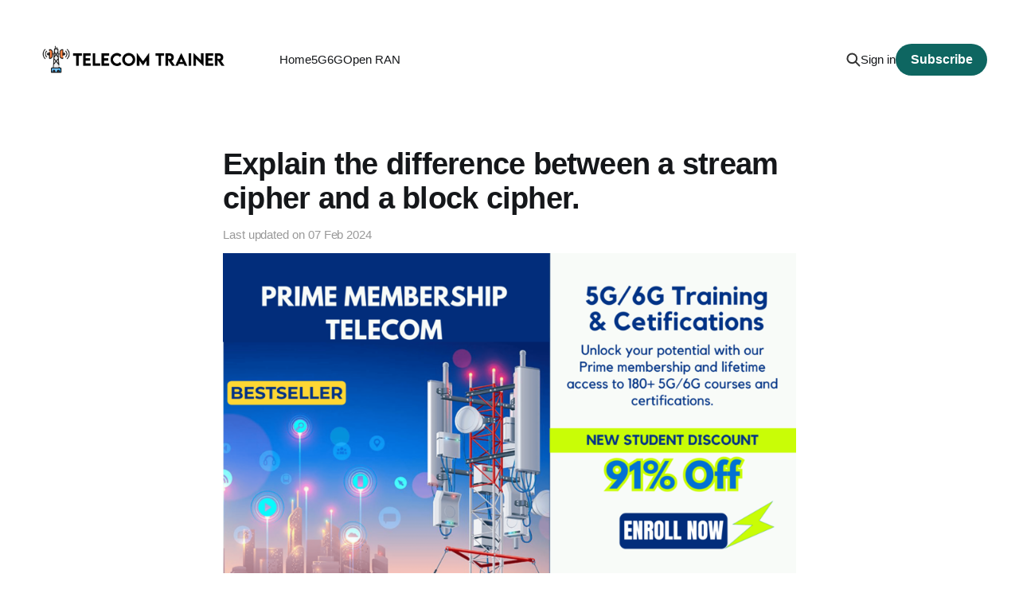

--- FILE ---
content_type: text/html; charset=utf-8
request_url: https://www.telecomtrainer.com/explain-the-difference-between-a-stream-cipher-and-a-block-cipher/
body_size: 5471
content:
<!DOCTYPE html>
<html lang="en">

<head>
    <meta charset="utf-8">
    <meta name="viewport" content="width=device-width, initial-scale=1">
    <title>Explain the difference between a stream cipher and a block cipher.</title>
    <link rel="stylesheet" href="https://www.telecomtrainer.com/assets/built/screen.css?v=078b389374">

    <link rel="icon" href="https://www.telecomtrainer.com/content/images/2023/12/tt-ico.ico" type="image/x-icon">
    <link rel="canonical" href="https://www.telecomtrainer.com/explain-the-difference-between-a-stream-cipher-and-a-block-cipher/">
    <meta name="referrer" content="no-referrer-when-downgrade">
    
    <meta property="og:site_name" content="Telecom Trainer">
    <meta property="og:type" content="article">
    <meta property="og:title" content="Explain the difference between a stream cipher and a block cipher.">
    <meta property="og:description" content="Stream Cipher:

A stream cipher is a type of symmetric-key encryption algorithm that operates on a continuous stream of data. It encrypts or decrypts data one bit or byte at a time, in a continuous fashion. The basic idea is to generate a pseudorandom key stream, often called a keystream,">
    <meta property="og:url" content="https://www.telecomtrainer.com/explain-the-difference-between-a-stream-cipher-and-a-block-cipher/">
    <meta property="og:image" content="https://www.telecomtrainer.com/content/images/size/w1200/2023/11/telecom-trainer-2.jpg">
    <meta property="article:published_time" content="2024-02-07T10:56:38.000Z">
    <meta property="article:modified_time" content="2024-02-07T10:56:38.000Z">
    <meta property="article:tag" content="Interview Questions">
    
    <meta property="article:publisher" content="https://www.facebook.com/ghost">
    <meta name="twitter:card" content="summary_large_image">
    <meta name="twitter:title" content="Explain the difference between a stream cipher and a block cipher.">
    <meta name="twitter:description" content="Stream Cipher:

A stream cipher is a type of symmetric-key encryption algorithm that operates on a continuous stream of data. It encrypts or decrypts data one bit or byte at a time, in a continuous fashion. The basic idea is to generate a pseudorandom key stream, often called a keystream,">
    <meta name="twitter:url" content="https://www.telecomtrainer.com/explain-the-difference-between-a-stream-cipher-and-a-block-cipher/">
    <meta name="twitter:image" content="https://www.telecomtrainer.com/content/images/size/w1200/2023/11/telecom-trainer-2.jpg">
    <meta name="twitter:label1" content="Written by">
    <meta name="twitter:data1" content="Gaganpreet Singh">
    <meta name="twitter:label2" content="Filed under">
    <meta name="twitter:data2" content="Interview Questions">
    <meta name="twitter:site" content="@ghost">
    <meta property="og:image:width" content="1200">
    <meta property="og:image:height" content="800">
    
    <script type="application/ld+json">
{
    "@context": "https://schema.org",
    "@type": "Article",
    "publisher": {
        "@type": "Organization",
        "name": "Telecom Trainer",
        "url": "https://www.telecomtrainer.com/",
        "logo": {
            "@type": "ImageObject",
            "url": "https://www.telecomtrainer.com/content/images/2023/02/ttlight-1.png"
        }
    },
    "author": {
        "@type": "Person",
        "name": "Gaganpreet Singh",
        "image": {
            "@type": "ImageObject",
            "url": "https://www.gravatar.com/avatar/b240cdd6a32763027e19c911d4f4c4c2?s=250&r=x&d=mp",
            "width": 250,
            "height": 250
        },
        "url": "https://www.telecomtrainer.com/author/gaganpreet/",
        "sameAs": []
    },
    "headline": "Explain the difference between a stream cipher and a block cipher.",
    "url": "https://www.telecomtrainer.com/explain-the-difference-between-a-stream-cipher-and-a-block-cipher/",
    "datePublished": "2024-02-07T10:56:38.000Z",
    "dateModified": "2024-02-07T10:56:38.000Z",
    "keywords": "Interview Questions",
    "description": "Stream Cipher:\n\nA stream cipher is a type of symmetric-key encryption algorithm that operates on a continuous stream of data. It encrypts or decrypts data one bit or byte at a time, in a continuous fashion. The basic idea is to generate a pseudorandom key stream, often called a keystream, which is combined with the plaintext using bitwise XOR (exclusive OR) operation.\n\nKey Points:\n\n 1. Keystream Generation:\n    * A key stream generator produces a stream of pseudorandom bits based on a secret key",
    "mainEntityOfPage": "https://www.telecomtrainer.com/explain-the-difference-between-a-stream-cipher-and-a-block-cipher/"
}
    </script>

    <meta name="generator" content="Ghost 6.13">
    <link rel="alternate" type="application/rss+xml" title="Telecom Trainer" href="https://www.telecomtrainer.com/rss/">
    <script defer src="https://cdn.jsdelivr.net/ghost/portal@~2.56/umd/portal.min.js" data-i18n="true" data-ghost="https://www.telecomtrainer.com/" data-key="a72cc41c71ec101a515dcd3df3" data-api="https://telecom-trainer.ghost.io/ghost/api/content/" data-locale="en" crossorigin="anonymous"></script><style id="gh-members-styles">.gh-post-upgrade-cta-content,
.gh-post-upgrade-cta {
    display: flex;
    flex-direction: column;
    align-items: center;
    font-family: -apple-system, BlinkMacSystemFont, 'Segoe UI', Roboto, Oxygen, Ubuntu, Cantarell, 'Open Sans', 'Helvetica Neue', sans-serif;
    text-align: center;
    width: 100%;
    color: #ffffff;
    font-size: 16px;
}

.gh-post-upgrade-cta-content {
    border-radius: 8px;
    padding: 40px 4vw;
}

.gh-post-upgrade-cta h2 {
    color: #ffffff;
    font-size: 28px;
    letter-spacing: -0.2px;
    margin: 0;
    padding: 0;
}

.gh-post-upgrade-cta p {
    margin: 20px 0 0;
    padding: 0;
}

.gh-post-upgrade-cta small {
    font-size: 16px;
    letter-spacing: -0.2px;
}

.gh-post-upgrade-cta a {
    color: #ffffff;
    cursor: pointer;
    font-weight: 500;
    box-shadow: none;
    text-decoration: underline;
}

.gh-post-upgrade-cta a:hover {
    color: #ffffff;
    opacity: 0.8;
    box-shadow: none;
    text-decoration: underline;
}

.gh-post-upgrade-cta a.gh-btn {
    display: block;
    background: #ffffff;
    text-decoration: none;
    margin: 28px 0 0;
    padding: 8px 18px;
    border-radius: 4px;
    font-size: 16px;
    font-weight: 600;
}

.gh-post-upgrade-cta a.gh-btn:hover {
    opacity: 0.92;
}</style>
    <script defer src="https://cdn.jsdelivr.net/ghost/sodo-search@~1.8/umd/sodo-search.min.js" data-key="a72cc41c71ec101a515dcd3df3" data-styles="https://cdn.jsdelivr.net/ghost/sodo-search@~1.8/umd/main.css" data-sodo-search="https://telecom-trainer.ghost.io/" data-locale="en" crossorigin="anonymous"></script>
    
    <link href="https://www.telecomtrainer.com/webmentions/receive/" rel="webmention">
    <script defer src="/public/cards.min.js?v=078b389374"></script>
    <link rel="stylesheet" type="text/css" href="/public/cards.min.css?v=078b389374">
    <script defer src="/public/comment-counts.min.js?v=078b389374" data-ghost-comments-counts-api="https://www.telecomtrainer.com/members/api/comments/counts/"></script>
    <script defer src="/public/member-attribution.min.js?v=078b389374"></script>
    <script defer src="/public/ghost-stats.min.js?v=078b389374" data-stringify-payload="false" data-datasource="analytics_events" data-storage="localStorage" data-host="https://www.telecomtrainer.com/.ghost/analytics/api/v1/page_hit"  tb_site_uuid="5f1ac553-594e-4cc1-be94-207fdffef623" tb_post_uuid="e91cdad5-4427-43a8-b5ec-8b186c728886" tb_post_type="post" tb_member_uuid="undefined" tb_member_status="undefined"></script><style>:root {--ghost-accent-color: #0e6661;}</style>
    
<!-- This site is converting visitors into subscribers and customers with OptinMonster - https://optinmonster.com -->
<script>(function(d,u,ac){var s=d.createElement('script');s.type='text/javascript';s.src='https://a.omappapi.com/app/js/api.min.js';s.async=true;s.dataset.user=u;s.dataset.account=ac;d.getElementsByTagName('head')[0].appendChild(s);})(document,38779,44462);</script>
<!-- / https://optinmonster.com -->


<!-- Google tag (gtag.js) -->
<script async src="https://www.googletagmanager.com/gtag/js?id=G-ET84LZ55XQ"></script>
<script>
  window.dataLayer = window.dataLayer || [];
  function gtag(){dataLayer.push(arguments);}
  gtag('js', new Date());

  gtag('config', 'G-ET84LZ55XQ');
</script>

<style>
.gh-powered-by {
   display:none;
}
</style><br />




<script async src="https://pagead2.googlesyndication.com/pagead/js/adsbygoogle.js?client=ca-pub-1640938240353978"
     crossorigin="anonymous"></script>
</head>

<body class="post-template tag-interview-questions  is-head-left-logo">
<div class="site">

    <header id="gh-head" class="gh-head gh-outer">
        <div class="gh-head-inner gh-inner">
            <div class="gh-head-brand">
                <div class="gh-head-brand-wrapper">
                    <a class="gh-head-logo" href="https://www.telecomtrainer.com">
                            <img src="https://www.telecomtrainer.com/content/images/2023/02/ttlight-1.png" alt="Telecom Trainer">
                    </a>
                </div>
                <button class="gh-search gh-icon-btn" aria-label="Search this site" data-ghost-search><svg width="20" height="20" viewBox="0 0 20 20" fill="none" xmlns="http://www.w3.org/2000/svg">
<path d="M17.5 17.5L12.5 12.5L17.5 17.5ZM14.1667 8.33333C14.1667 9.09938 14.0158 9.85792 13.7226 10.5657C13.4295 11.2734 12.9998 11.9164 12.4581 12.4581C11.9164 12.9998 11.2734 13.4295 10.5657 13.7226C9.85792 14.0158 9.09938 14.1667 8.33333 14.1667C7.56729 14.1667 6.80875 14.0158 6.10101 13.7226C5.39328 13.4295 4.75022 12.9998 4.20854 12.4581C3.66687 11.9164 3.23719 11.2734 2.94404 10.5657C2.65088 9.85792 2.5 9.09938 2.5 8.33333C2.5 6.78624 3.11458 5.30251 4.20854 4.20854C5.30251 3.11458 6.78624 2.5 8.33333 2.5C9.88043 2.5 11.3642 3.11458 12.4581 4.20854C13.5521 5.30251 14.1667 6.78624 14.1667 8.33333Z" stroke="currentColor" stroke-width="2" stroke-linecap="round" stroke-linejoin="round"/>
</svg>
</button>
                <button class="gh-burger"></button>
            </div>

            <nav class="gh-head-menu">
                <ul class="nav">
    <li class="nav-home"><a href="https://www.telecomtrainer.com/">Home</a></li>
    <li class="nav-5g"><a href="https://www.telecomtrainer.com/tag/5g/">5G</a></li>
    <li class="nav-6g"><a href="https://www.telecomtrainer.com/tag/6g/">6G</a></li>
    <li class="nav-open-ran"><a href="https://www.telecomtrainer.com/tag/open-ran/">Open RAN</a></li>
</ul>

            </nav>

            <div class="gh-head-actions">
                    <button class="gh-search gh-icon-btn" aria-label="Search this site" data-ghost-search><svg width="20" height="20" viewBox="0 0 20 20" fill="none" xmlns="http://www.w3.org/2000/svg">
<path d="M17.5 17.5L12.5 12.5L17.5 17.5ZM14.1667 8.33333C14.1667 9.09938 14.0158 9.85792 13.7226 10.5657C13.4295 11.2734 12.9998 11.9164 12.4581 12.4581C11.9164 12.9998 11.2734 13.4295 10.5657 13.7226C9.85792 14.0158 9.09938 14.1667 8.33333 14.1667C7.56729 14.1667 6.80875 14.0158 6.10101 13.7226C5.39328 13.4295 4.75022 12.9998 4.20854 12.4581C3.66687 11.9164 3.23719 11.2734 2.94404 10.5657C2.65088 9.85792 2.5 9.09938 2.5 8.33333C2.5 6.78624 3.11458 5.30251 4.20854 4.20854C5.30251 3.11458 6.78624 2.5 8.33333 2.5C9.88043 2.5 11.3642 3.11458 12.4581 4.20854C13.5521 5.30251 14.1667 6.78624 14.1667 8.33333Z" stroke="currentColor" stroke-width="2" stroke-linecap="round" stroke-linejoin="round"/>
</svg>
</button>
                    <div class="gh-head-members">
                                <a class="gh-head-link" href="#/portal/signin" data-portal="signin">Sign in</a>
                                <a class="gh-head-btn gh-btn gh-primary-btn" href="#/portal/signup" data-portal="signup">Subscribe</a>
                    </div>
            </div>
        </div>
    </header>


    <div class="site-content">
        
<main class="site-main">


    <article class="post tag-interview-questions no-image">

        <header class="gh-article-header gh-canvas">
            <h1 class="gh-article-title">Explain the difference between a stream cipher and a block cipher.</h1>
            <div class="post-meta">
                Last updated on&nbsp;
                <time datetime="2024-02-07">07 Feb 2024</time>
            </div>
            
<figure class="gh-feature-image" style="text-align: center; margin: 1em 0;">
      <a href="https://telcomaglobal.com/p/prime-membership-telecom?coupon_code=NSD24390">
        <img src="https://www.telecomtrainer.com/assets/images/5G%206G%20Prime%20Membership%20Telecom.png?v=078b389374" 
             alt="5G & 6G Prime Membership Telecom" 
             style="display: inline-block; max-width: 100%;">
      </a>
    </figure>


        </header>

        <div class="gh-content gh-canvas">
            <h3 id="stream-cipher">Stream Cipher:</h3><p>A stream cipher is a type of symmetric-key encryption algorithm that operates on a continuous stream of data. It encrypts or decrypts data one bit or byte at a time, in a continuous fashion. The basic idea is to generate a pseudorandom key stream, often called a keystream, which is combined with the plaintext using bitwise XOR (exclusive OR) operation.</p><h4 id="key-points">Key Points:</h4><ol><li><strong>Keystream Generation:</strong><ul><li>A key stream generator produces a stream of pseudorandom bits based on a secret key.</li><li>The keystream is combined with the plaintext using XOR, and the same operation is performed in reverse during decryption.</li></ul></li><li><strong>Synchronization:</strong><ul><li>Synchronization is crucial in stream ciphers. Both the sender and the receiver must be synchronized in terms of the initial state of the keystream generator.</li></ul></li><li><strong>Efficiency:</strong><ul><li>Stream ciphers are often more efficient for real-time applications and situations where the data is continuously flowing.</li></ul></li><li><strong>Example:</strong><ul><li>A well-known stream cipher is the "RC4" algorithm, which was widely used in protocols like SSL and WEP.</li></ul></li></ol><h3 id="block-cipher">Block Cipher:</h3><p>A block cipher, on the other hand, processes fixed-size blocks of data at a time. The plaintext is divided into fixed-size blocks, and each block is independently encrypted. The same key is used for each block, and the operation is reversible, allowing decryption.</p><h4 id="key-points-1">Key Points:</h4><ol><li><strong>Fixed Block Size:</strong><ul><li>Block ciphers operate on fixed-size blocks of data, typically 64 or 128 bits in size.</li></ul></li><li><strong>Block Independence:</strong><ul><li>Each block is treated independently during encryption and decryption. The same key is applied to each block, but the result depends on both the key and the specific block being processed.</li></ul></li><li><strong>Modes of Operation:</strong><ul><li>Block ciphers are often used in various modes to handle different types of input, such as Electronic Codebook (ECB), Cipher Block Chaining (CBC), etc.</li></ul></li><li><strong>Padding:</strong><ul><li>Since the input might not always be an exact multiple of the block size, padding schemes are often employed to fill the last block.</li></ul></li><li><strong>Examples:</strong><ul><li>The Advanced Encryption Standard (AES) is a widely used block cipher. It operates on 128-bit blocks.</li></ul></li></ol><h3 id="comparison">Comparison:</h3><ul><li><strong>Processing:</strong><ul><li>Stream ciphers process data continuously bit by bit.</li><li>Block ciphers process fixed-size blocks of data.</li></ul></li><li><strong>Synchronization:</strong><ul><li>Stream ciphers require synchronization between sender and receiver for proper decryption.</li><li>Block ciphers operate independently on each block.</li></ul></li><li><strong>Efficiency:</strong><ul><li>Stream ciphers are often more efficient for continuous data streams.</li><li>Block ciphers are versatile and used in various modes for different applications.</li></ul></li></ul>
        </div>

        <div class="pagination-container gh-canvas">
        <nav class="pagination">

            <div class="pagination-left">
                    <a class="newer-posts" href="/how-does-a-digital-certificate-validate-the-identity-of-an-entity/">
                        <span class="pagination-label">Previous</span>
                        How does a digital certificate validate the identity of an entity?
                    </a>
            </div>

            <div class="pagination-right">
                    <a class="older-posts" href="/how-can-a-replay-attack-be-prevented-in-cryptographic-systems/">
                        <span class="pagination-label">Next</span>
                        How can a replay attack be prevented in cryptographic systems?
                    </a>
            </div>

        </nav>
        </div>

            <div class="gh-comments gh-canvas">
                
        <script defer src="https://cdn.jsdelivr.net/ghost/comments-ui@~1.3/umd/comments-ui.min.js" data-locale="en" data-ghost-comments="https://www.telecomtrainer.com/" data-api="https://telecom-trainer.ghost.io/ghost/api/content/" data-admin="https://telecom-trainer.ghost.io/ghost/" data-key="a72cc41c71ec101a515dcd3df3" data-title="null" data-count="true" data-post-id="65c361abd80a260001c44932" data-color-scheme="auto" data-avatar-saturation="60" data-accent-color="#0e6661" data-comments-enabled="all" data-publication="Telecom Trainer" crossorigin="anonymous"></script>
    
            </div>

    </article>


</main>
    </div>

    <footer class="gh-foot gh-outer">
        <div class="gh-foot-inner gh-inner">
            <div class="gh-copyright">
                Telecom Trainer © 2026
            </div>
                <nav class="gh-foot-menu">
                    <ul class="nav">
    <li class="nav-sign-up"><a href="#/portal/">Sign up</a></li>
</ul>

                </nav>
            <div class="gh-powered-by">
                <a href="https://ghost.org/" target="_blank" rel="noopener">Powered by Ghost</a>
            </div>
        </div>
    </footer>

</div>

    <div class="pswp" tabindex="-1" role="dialog" aria-hidden="true">
    <div class="pswp__bg"></div>

    <div class="pswp__scroll-wrap">
        <div class="pswp__container">
            <div class="pswp__item"></div>
            <div class="pswp__item"></div>
            <div class="pswp__item"></div>
        </div>

        <div class="pswp__ui pswp__ui--hidden">
            <div class="pswp__top-bar">
                <div class="pswp__counter"></div>

                <button class="pswp__button pswp__button--close" title="Close (Esc)"></button>
                <button class="pswp__button pswp__button--share" title="Share"></button>
                <button class="pswp__button pswp__button--fs" title="Toggle fullscreen"></button>
                <button class="pswp__button pswp__button--zoom" title="Zoom in/out"></button>

                <div class="pswp__preloader">
                    <div class="pswp__preloader__icn">
                        <div class="pswp__preloader__cut">
                            <div class="pswp__preloader__donut"></div>
                        </div>
                    </div>
                </div>
            </div>

            <div class="pswp__share-modal pswp__share-modal--hidden pswp__single-tap">
                <div class="pswp__share-tooltip"></div>
            </div>

            <button class="pswp__button pswp__button--arrow--left" title="Previous (arrow left)"></button>
            <button class="pswp__button pswp__button--arrow--right" title="Next (arrow right)"></button>

            <div class="pswp__caption">
                <div class="pswp__caption__center"></div>
            </div>
        </div>
    </div>
</div>
<script
    src="https://code.jquery.com/jquery-3.3.1.min.js"
    integrity="sha256-FgpCb/KJQlLNfOu91ta32o/NMZxltwRo8QtmkMRdAu8="
    crossorigin="anonymous">
</script>
<script src="https://www.telecomtrainer.com/assets/built/main.min.js?v=078b389374"></script>



</body>
</html>

--- FILE ---
content_type: text/html; charset=utf-8
request_url: https://www.google.com/recaptcha/api2/aframe
body_size: 266
content:
<!DOCTYPE HTML><html><head><meta http-equiv="content-type" content="text/html; charset=UTF-8"></head><body><script nonce="MrPggumX1syeB3lEHd7F6A">/** Anti-fraud and anti-abuse applications only. See google.com/recaptcha */ try{var clients={'sodar':'https://pagead2.googlesyndication.com/pagead/sodar?'};window.addEventListener("message",function(a){try{if(a.source===window.parent){var b=JSON.parse(a.data);var c=clients[b['id']];if(c){var d=document.createElement('img');d.src=c+b['params']+'&rc='+(localStorage.getItem("rc::a")?sessionStorage.getItem("rc::b"):"");window.document.body.appendChild(d);sessionStorage.setItem("rc::e",parseInt(sessionStorage.getItem("rc::e")||0)+1);localStorage.setItem("rc::h",'1769429647795');}}}catch(b){}});window.parent.postMessage("_grecaptcha_ready", "*");}catch(b){}</script></body></html>